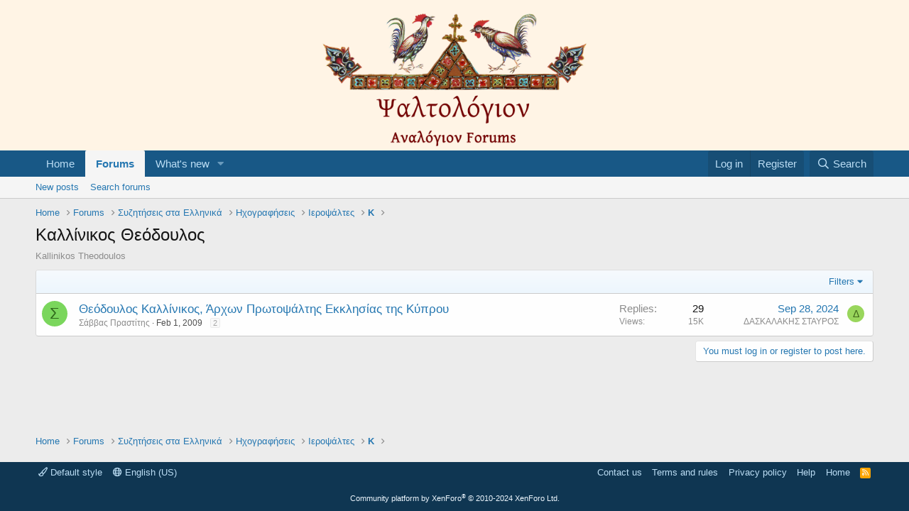

--- FILE ---
content_type: text/html; charset=utf-8
request_url: https://analogion.com/forum/index.php?forums/%CE%9A%CE%B1%CE%BB%CE%BB%CE%AF%CE%BD%CE%B9%CE%BA%CE%BF%CF%82-%CE%98%CE%B5%CF%8C%CE%B4%CE%BF%CF%85%CE%BB%CE%BF%CF%82.477/
body_size: 8966
content:
<!DOCTYPE html>
<html id="XF" lang="en-US" dir="LTR"
	data-app="public"
	data-template="forum_view"
	data-container-key="node-477"
	data-content-key="forum-477"
	data-logged-in="false"
	data-cookie-prefix="xf_"
	data-csrf="1769177873,26e9e05c125643fc8f16372dedc5f3b1"
	class="has-no-js template-forum_view"
	>
<head>
	<meta charset="utf-8" />
	<meta http-equiv="X-UA-Compatible" content="IE=Edge" />
	<meta name="viewport" content="width=device-width, initial-scale=1, viewport-fit=cover">

	
	
	

	<title>Καλλίνικος Θεόδουλος | Ψαλτολόγιον (Psaltologion)</title>

	<link rel="manifest" href="/forum/webmanifest.php">
	
		<meta name="theme-color" content="#fff4e5" />
	

	<meta name="apple-mobile-web-app-title" content="Ψαλτολόγιον (Psaltologion)">
	

	
		<link rel="canonical" href="http://analogion.com/forum/index.php?forums/%CE%9A%CE%B1%CE%BB%CE%BB%CE%AF%CE%BD%CE%B9%CE%BA%CE%BF%CF%82-%CE%98%CE%B5%CF%8C%CE%B4%CE%BF%CF%85%CE%BB%CE%BF%CF%82.477/" />
	
		<link rel="alternate" type="application/rss+xml" title="RSS feed for Καλλίνικος Θεόδουλος" href="/forum/index.php?forums/%CE%9A%CE%B1%CE%BB%CE%BB%CE%AF%CE%BD%CE%B9%CE%BA%CE%BF%CF%82-%CE%98%CE%B5%CF%8C%CE%B4%CE%BF%CF%85%CE%BB%CE%BF%CF%82.477/index.rss" />
	

	
		
	
	
	<meta property="og:site_name" content="Ψαλτολόγιον (Psaltologion)" />


	
	
		
	
	
	<meta property="og:type" content="website" />


	
	
		
	
	
	
		<meta property="og:title" content="Καλλίνικος Θεόδουλος" />
		<meta property="twitter:title" content="Καλλίνικος Θεόδουλος" />
	


	
	
		
	
	
	
		<meta name="description" content="Kallinikos Theodoulos" />
		<meta property="og:description" content="Kallinikos Theodoulos" />
		<meta property="twitter:description" content="Kallinikos Theodoulos" />
	


	
	
		
	
	
	<meta property="og:url" content="https://analogion.com/forum/index.php?forums/%CE%9A%CE%B1%CE%BB%CE%BB%CE%AF%CE%BD%CE%B9%CE%BA%CE%BF%CF%82-%CE%98%CE%B5%CF%8C%CE%B4%CE%BF%CF%85%CE%BB%CE%BF%CF%82.477/" />


	
	

	
	

	


	<link rel="preload" href="/forum/styles/fonts/fa/fa-regular-400.woff2?_v=5.15.3" as="font" type="font/woff2" crossorigin="anonymous" />


	<link rel="preload" href="/forum/styles/fonts/fa/fa-solid-900.woff2?_v=5.15.3" as="font" type="font/woff2" crossorigin="anonymous" />


<link rel="preload" href="/forum/styles/fonts/fa/fa-brands-400.woff2?_v=5.15.3" as="font" type="font/woff2" crossorigin="anonymous" />

	<link rel="stylesheet" href="/forum/css.php?css=public%3Anormalize.css%2Cpublic%3Afa.css%2Cpublic%3Acore.less%2Cpublic%3Aapp.less&amp;s=1&amp;l=1&amp;d=1762396700&amp;k=a7e49c24d5dae2437b9398126cb06624343d8144" />

	<link rel="stylesheet" href="/forum/css.php?css=public%3Astructured_list.less%2Cpublic%3Aextra.less&amp;s=1&amp;l=1&amp;d=1762396700&amp;k=aaf85d34561355e937eb56da8329f5e6b2b5ec8d" />

	
		<script src="/forum/js/xf/preamble.min.js?_v=ed4936d9"></script>
	


	
		<link rel="icon" type="image/png" href="https://analogion.com/forum/images/favicon6.ico" sizes="32x32" />
	
	
</head>
<body data-template="forum_view">

<div class="p-pageWrapper" id="top">





<header class="p-header" id="header">
	<div class="p-header-inner">
		<div class="p-header-content">

			<div class="p-header-logo p-header-logo--image">
				<a href="http://analogion.com/forum">
					<img src="/forum/images/psaltologion_logo_transparent_v4.png" srcset="" alt="Ψαλτολόγιον (Psaltologion)"
						width="" height="" />
				</a>
			</div>

			
		</div>
	</div>
</header>





	<div class="p-navSticky p-navSticky--primary" data-xf-init="sticky-header">
		
	<nav class="p-nav">
		<div class="p-nav-inner">
			<button type="button" class="button--plain p-nav-menuTrigger button" data-xf-click="off-canvas" data-menu=".js-headerOffCanvasMenu" tabindex="0" aria-label="Menu"><span class="button-text">
				<i aria-hidden="true"></i>
			</span></button>

			<div class="p-nav-smallLogo">
				<a href="http://analogion.com/forum">
					<img src="/forum/images/psaltologion_logo_transparent_v4.png" srcset="" alt="Ψαλτολόγιον (Psaltologion)"
						width="" height="" />
				</a>
			</div>

			<div class="p-nav-scroller hScroller" data-xf-init="h-scroller" data-auto-scroll=".p-navEl.is-selected">
				<div class="hScroller-scroll">
					<ul class="p-nav-list js-offCanvasNavSource">
					
						<li>
							
	<div class="p-navEl " >
		

			
	
	<a href="http://analogion.com/forum"
		class="p-navEl-link "
		
		data-xf-key="1"
		data-nav-id="home">Home</a>


			

		
		
	</div>

						</li>
					
						<li>
							
	<div class="p-navEl is-selected" data-has-children="true">
		

			
	
	<a href="/forum/index.php"
		class="p-navEl-link p-navEl-link--splitMenu "
		
		
		data-nav-id="forums">Forums</a>


			<a data-xf-key="2"
				data-xf-click="menu"
				data-menu-pos-ref="< .p-navEl"
				class="p-navEl-splitTrigger"
				role="button"
				tabindex="0"
				aria-label="Toggle expanded"
				aria-expanded="false"
				aria-haspopup="true"></a>

		
		
			<div class="menu menu--structural" data-menu="menu" aria-hidden="true">
				<div class="menu-content">
					
						
	
	
	<a href="/forum/index.php?whats-new/posts/"
		class="menu-linkRow u-indentDepth0 js-offCanvasCopy "
		
		
		data-nav-id="newPosts">New posts</a>

	

					
						
	
	
	<a href="/forum/index.php?search/&amp;type=post"
		class="menu-linkRow u-indentDepth0 js-offCanvasCopy "
		
		
		data-nav-id="searchForums">Search forums</a>

	

					
				</div>
			</div>
		
	</div>

						</li>
					
						<li>
							
	<div class="p-navEl " data-has-children="true">
		

			
	
	<a href="/forum/index.php?whats-new/"
		class="p-navEl-link p-navEl-link--splitMenu "
		
		
		data-nav-id="whatsNew">What's new</a>


			<a data-xf-key="3"
				data-xf-click="menu"
				data-menu-pos-ref="< .p-navEl"
				class="p-navEl-splitTrigger"
				role="button"
				tabindex="0"
				aria-label="Toggle expanded"
				aria-expanded="false"
				aria-haspopup="true"></a>

		
		
			<div class="menu menu--structural" data-menu="menu" aria-hidden="true">
				<div class="menu-content">
					
						
	
	
	<a href="/forum/index.php?whats-new/posts/"
		class="menu-linkRow u-indentDepth0 js-offCanvasCopy "
		 rel="nofollow"
		
		data-nav-id="whatsNewPosts">New posts</a>

	

					
						
	
	
	<a href="/forum/index.php?whats-new/latest-activity"
		class="menu-linkRow u-indentDepth0 js-offCanvasCopy "
		 rel="nofollow"
		
		data-nav-id="latestActivity">Latest activity</a>

	

					
				</div>
			</div>
		
	</div>

						</li>
					
					</ul>
				</div>
			</div>

			<div class="p-nav-opposite">
				<div class="p-navgroup p-account p-navgroup--guest">
					
						<a href="/forum/index.php?login/" class="p-navgroup-link p-navgroup-link--textual p-navgroup-link--logIn"
							data-xf-click="overlay" data-follow-redirects="on">
							<span class="p-navgroup-linkText">Log in</span>
						</a>
						
							<a href="/forum/index.php?register/" class="p-navgroup-link p-navgroup-link--textual p-navgroup-link--register"
								data-xf-click="overlay" data-follow-redirects="on">
								<span class="p-navgroup-linkText">Register</span>
							</a>
						
					
				</div>

				<div class="p-navgroup p-discovery">
					<a href="/forum/index.php?whats-new/"
						class="p-navgroup-link p-navgroup-link--iconic p-navgroup-link--whatsnew"
						aria-label="What&#039;s new"
						title="What&#039;s new">
						<i aria-hidden="true"></i>
						<span class="p-navgroup-linkText">What's new</span>
					</a>

					
						<a href="/forum/index.php?search/"
							class="p-navgroup-link p-navgroup-link--iconic p-navgroup-link--search"
							data-xf-click="menu"
							data-xf-key="/"
							aria-label="Search"
							aria-expanded="false"
							aria-haspopup="true"
							title="Search">
							<i aria-hidden="true"></i>
							<span class="p-navgroup-linkText">Search</span>
						</a>
						<div class="menu menu--structural menu--wide" data-menu="menu" aria-hidden="true">
							<form action="/forum/index.php?search/search" method="post"
								class="menu-content"
								data-xf-init="quick-search">

								<h3 class="menu-header">Search</h3>
								
								<div class="menu-row">
									
										<div class="inputGroup inputGroup--joined">
											<input type="text" class="input" name="keywords" placeholder="Search…" aria-label="Search" data-menu-autofocus="true" />
											
			<select name="constraints" class="js-quickSearch-constraint input" aria-label="Search within">
				<option value="">Everywhere</option>
<option value="{&quot;search_type&quot;:&quot;post&quot;}">Threads</option>
<option value="{&quot;search_type&quot;:&quot;post&quot;,&quot;c&quot;:{&quot;nodes&quot;:[477],&quot;child_nodes&quot;:1}}">This forum</option>

			</select>
		
										</div>
									
								</div>

								
								<div class="menu-row">
									<label class="iconic"><input type="checkbox"  name="c[title_only]" value="1" /><i aria-hidden="true"></i><span class="iconic-label">Search titles only</span></label>

								</div>
								
								<div class="menu-row">
									<div class="inputGroup">
										<span class="inputGroup-text" id="ctrl_search_menu_by_member">By:</span>
										<input type="text" class="input" name="c[users]" data-xf-init="auto-complete" placeholder="Member" aria-labelledby="ctrl_search_menu_by_member" />
									</div>
								</div>
								<div class="menu-footer">
									<span class="menu-footer-controls">
										<button type="submit" class="button--primary button button--icon button--icon--search"><span class="button-text">Search</span></button>
										<a href="/forum/index.php?search/" class="button"><span class="button-text">Advanced search…</span></a>
									</span>
								</div>

								<input type="hidden" name="_xfToken" value="1769177873,26e9e05c125643fc8f16372dedc5f3b1" />
							</form>
						</div>
					
				</div>
			</div>
		</div>
	</nav>

	</div>
	
	
		<div class="p-sectionLinks">
			<div class="p-sectionLinks-inner hScroller" data-xf-init="h-scroller">
				<div class="hScroller-scroll">
					<ul class="p-sectionLinks-list">
					
						<li>
							
	<div class="p-navEl " >
		

			
	
	<a href="/forum/index.php?whats-new/posts/"
		class="p-navEl-link "
		
		data-xf-key="alt+1"
		data-nav-id="newPosts">New posts</a>


			

		
		
	</div>

						</li>
					
						<li>
							
	<div class="p-navEl " >
		

			
	
	<a href="/forum/index.php?search/&amp;type=post"
		class="p-navEl-link "
		
		data-xf-key="alt+2"
		data-nav-id="searchForums">Search forums</a>


			

		
		
	</div>

						</li>
					
					</ul>
				</div>
			</div>
		</div>
	



<div class="offCanvasMenu offCanvasMenu--nav js-headerOffCanvasMenu" data-menu="menu" aria-hidden="true" data-ocm-builder="navigation">
	<div class="offCanvasMenu-backdrop" data-menu-close="true"></div>
	<div class="offCanvasMenu-content">
		<div class="offCanvasMenu-header">
			Menu
			<a class="offCanvasMenu-closer" data-menu-close="true" role="button" tabindex="0" aria-label="Close"></a>
		</div>
		
			<div class="p-offCanvasRegisterLink">
				<div class="offCanvasMenu-linkHolder">
					<a href="/forum/index.php?login/" class="offCanvasMenu-link" data-xf-click="overlay" data-menu-close="true">
						Log in
					</a>
				</div>
				<hr class="offCanvasMenu-separator" />
				
					<div class="offCanvasMenu-linkHolder">
						<a href="/forum/index.php?register/" class="offCanvasMenu-link" data-xf-click="overlay" data-menu-close="true">
							Register
						</a>
					</div>
					<hr class="offCanvasMenu-separator" />
				
			</div>
		
		<div class="js-offCanvasNavTarget"></div>
		<div class="offCanvasMenu-installBanner js-installPromptContainer" style="display: none;" data-xf-init="install-prompt">
			<div class="offCanvasMenu-installBanner-header">Install the app</div>
			<button type="button" class="js-installPromptButton button"><span class="button-text">Install</span></button>
			<template class="js-installTemplateIOS">
				<div class="overlay-title">How to install the app on iOS</div>
				<div class="block-body">
					<div class="block-row">
						<p>
							Follow along with the video below to see how to install our site as a web app on your home screen.
						</p>
						<p style="text-align: center">
							<video src="/forum/styles/default/xenforo/add_to_home.mp4"
								width="280" height="480" autoplay loop muted playsinline></video>
						</p>
						<p>
							<small><strong>Note:</strong> This feature may not be available in some browsers.</small>
						</p>
					</div>
				</div>
			</template>
		</div>
	</div>
</div>

<div class="p-body">
	<div class="p-body-inner">
		<!--XF:EXTRA_OUTPUT-->

		

		

		
		
	
		<ul class="p-breadcrumbs "
			itemscope itemtype="https://schema.org/BreadcrumbList">
		
			

			
			

			
				
				
	<li itemprop="itemListElement" itemscope itemtype="https://schema.org/ListItem">
		<a href="http://analogion.com/forum" itemprop="item">
			<span itemprop="name">Home</span>
		</a>
		<meta itemprop="position" content="1" />
	</li>

			

			
				
				
	<li itemprop="itemListElement" itemscope itemtype="https://schema.org/ListItem">
		<a href="/forum/index.php" itemprop="item">
			<span itemprop="name">Forums</span>
		</a>
		<meta itemprop="position" content="2" />
	</li>

			
			
				
				
	<li itemprop="itemListElement" itemscope itemtype="https://schema.org/ListItem">
		<a href="/forum/index.php#syzit-seis-sta-ellinik.1" itemprop="item">
			<span itemprop="name">Συζητήσεις στα Ελληνικά</span>
		</a>
		<meta itemprop="position" content="3" />
	</li>

			
				
				
	<li itemprop="itemListElement" itemscope itemtype="https://schema.org/ListItem">
		<a href="/forum/index.php?forums/%CE%97%CF%87%CE%BF%CE%B3%CF%81%CE%B1%CF%86%CE%AE%CF%83%CE%B5%CE%B9%CF%82.12/" itemprop="item">
			<span itemprop="name">Ηχογραφήσεις</span>
		</a>
		<meta itemprop="position" content="4" />
	</li>

			
				
				
	<li itemprop="itemListElement" itemscope itemtype="https://schema.org/ListItem">
		<a href="/forum/index.php?forums/%CE%99%CE%B5%CF%81%CE%BF%CF%88%CE%AC%CE%BB%CF%84%CE%B5%CF%82.75/" itemprop="item">
			<span itemprop="name">Ιεροψάλτες</span>
		</a>
		<meta itemprop="position" content="5" />
	</li>

			
				
				
	<li itemprop="itemListElement" itemscope itemtype="https://schema.org/ListItem">
		<a href="/forum/index.php?forums/%CE%9A.1083/" itemprop="item">
			<span itemprop="name">Κ</span>
		</a>
		<meta itemprop="position" content="6" />
	</li>

			

		
		</ul>
	

		

		
	<noscript class="js-jsWarning"><div class="blockMessage blockMessage--important blockMessage--iconic u-noJsOnly">JavaScript is disabled. For a better experience, please enable JavaScript in your browser before proceeding.</div></noscript>

		
	<div class="blockMessage blockMessage--important blockMessage--iconic js-browserWarning" style="display: none">You are using an out of date browser. It  may not display this or other websites correctly.<br />You should upgrade or use an <a href="https://www.google.com/chrome/" target="_blank" rel="noopener">alternative browser</a>.</div>


		
			<div class="p-body-header">
			
				
					<div class="p-title ">
					
						
							<h1 class="p-title-value">Καλλίνικος Θεόδουλος</h1>
						
						
					
					</div>
				

				
					<div class="p-description">Kallinikos Theodoulos</div>
				
			
			</div>
		

		<div class="p-body-main  ">
			
			<div class="p-body-contentCol"></div>
			

			

			<div class="p-body-content">
				
				<div class="p-body-pageContent">







	
	
	






	

	
		
	

















<div class="block " data-xf-init="" data-type="thread" data-href="/forum/index.php?inline-mod/">

	<div class="block-outer"></div>

	<div class="block-container">

		
			<div class="block-filterBar">
				<div class="filterBar">
					

					<a class="filterBar-menuTrigger" data-xf-click="menu" role="button" tabindex="0" aria-expanded="false" aria-haspopup="true">Filters</a>
					<div class="menu menu--wide" data-menu="menu" aria-hidden="true"
						data-href="/forum/index.php?forums/%CE%9A%CE%B1%CE%BB%CE%BB%CE%AF%CE%BD%CE%B9%CE%BA%CE%BF%CF%82-%CE%98%CE%B5%CF%8C%CE%B4%CE%BF%CF%85%CE%BB%CE%BF%CF%82.477/filters"
						data-load-target=".js-filterMenuBody">
						<div class="menu-content">
							<h4 class="menu-header">Show only:</h4>
							<div class="js-filterMenuBody">
								<div class="menu-row">Loading…</div>
							</div>
						</div>
					</div>
				</div>
			</div>
		

		

		<div class="block-body">
			
				<div class="structItemContainer">
					

	

	



					
						

						<div class="structItemContainer-group js-threadList">
							
								
									

	

	<div class="structItem structItem--thread js-inlineModContainer js-threadListItem-3926" data-author="Σάββας Πραστίτης">

	
		<div class="structItem-cell structItem-cell--icon">
			<div class="structItem-iconContainer">
				<a href="/forum/index.php?members/%CE%A3%CE%AC%CE%B2%CE%B2%CE%B1%CF%82-%CE%A0%CF%81%CE%B1%CF%83%CF%84%CE%AF%CF%84%CE%B7%CF%82.829/" class="avatar avatar--s avatar--default avatar--default--dynamic" data-user-id="829" data-xf-init="member-tooltip" style="background-color: #7ad65c; color: #2d661a">
			<span class="avatar-u829-s" role="img" aria-label="Σάββας Πραστίτης">Σ</span> 
		</a>
				
			</div>
		</div>
	

	
		<div class="structItem-cell structItem-cell--main" data-xf-init="touch-proxy">
			

			<div class="structItem-title">
				
				
				<a href="/forum/index.php?threads/%CE%98%CE%B5%CF%8C%CE%B4%CE%BF%CF%85%CE%BB%CE%BF%CF%82-%CE%9A%CE%B1%CE%BB%CE%BB%CE%AF%CE%BD%CE%B9%CE%BA%CE%BF%CF%82-%CE%86%CF%81%CF%87%CF%89%CE%BD-%CE%A0%CF%81%CF%89%CF%84%CE%BF%CF%88%CE%AC%CE%BB%CF%84%CE%B7%CF%82-%CE%95%CE%BA%CE%BA%CE%BB%CE%B7%CF%83%CE%AF%CE%B1%CF%82-%CF%84%CE%B7%CF%82-%CE%9A%CF%8D%CF%80%CF%81%CE%BF%CF%85.3926/" class="" data-tp-primary="on" data-xf-init="preview-tooltip" data-preview-url="/forum/index.php?threads/%CE%98%CE%B5%CF%8C%CE%B4%CE%BF%CF%85%CE%BB%CE%BF%CF%82-%CE%9A%CE%B1%CE%BB%CE%BB%CE%AF%CE%BD%CE%B9%CE%BA%CE%BF%CF%82-%CE%86%CF%81%CF%87%CF%89%CE%BD-%CE%A0%CF%81%CF%89%CF%84%CE%BF%CF%88%CE%AC%CE%BB%CF%84%CE%B7%CF%82-%CE%95%CE%BA%CE%BA%CE%BB%CE%B7%CF%83%CE%AF%CE%B1%CF%82-%CF%84%CE%B7%CF%82-%CE%9A%CF%8D%CF%80%CF%81%CE%BF%CF%85.3926/preview">Θεόδουλος Καλλίνικος, Άρχων Πρωτοψάλτης Εκκλησίας της Κύπρου</a>
			</div>

			<div class="structItem-minor">
				

				
					<ul class="structItem-parts">
						<li><a href="/forum/index.php?members/%CE%A3%CE%AC%CE%B2%CE%B2%CE%B1%CF%82-%CE%A0%CF%81%CE%B1%CF%83%CF%84%CE%AF%CF%84%CE%B7%CF%82.829/" class="username " dir="auto" data-user-id="829" data-xf-init="member-tooltip">Σάββας Πραστίτης</a></li>
						<li class="structItem-startDate"><a href="/forum/index.php?threads/%CE%98%CE%B5%CF%8C%CE%B4%CE%BF%CF%85%CE%BB%CE%BF%CF%82-%CE%9A%CE%B1%CE%BB%CE%BB%CE%AF%CE%BD%CE%B9%CE%BA%CE%BF%CF%82-%CE%86%CF%81%CF%87%CF%89%CE%BD-%CE%A0%CF%81%CF%89%CF%84%CE%BF%CF%88%CE%AC%CE%BB%CF%84%CE%B7%CF%82-%CE%95%CE%BA%CE%BA%CE%BB%CE%B7%CF%83%CE%AF%CE%B1%CF%82-%CF%84%CE%B7%CF%82-%CE%9A%CF%8D%CF%80%CF%81%CE%BF%CF%85.3926/" rel="nofollow"><time  class="u-dt" dir="auto" datetime="2009-02-01T22:48:34+0200" data-time="1233521314" data-date-string="Feb 1, 2009" data-time-string="10:48 PM" title="Feb 1, 2009 at 10:48 PM">Feb 1, 2009</time></a></li>
						
					</ul>

					
						<span class="structItem-pageJump">
						
							<a href="/forum/index.php?threads/%CE%98%CE%B5%CF%8C%CE%B4%CE%BF%CF%85%CE%BB%CE%BF%CF%82-%CE%9A%CE%B1%CE%BB%CE%BB%CE%AF%CE%BD%CE%B9%CE%BA%CE%BF%CF%82-%CE%86%CF%81%CF%87%CF%89%CE%BD-%CE%A0%CF%81%CF%89%CF%84%CE%BF%CF%88%CE%AC%CE%BB%CF%84%CE%B7%CF%82-%CE%95%CE%BA%CE%BA%CE%BB%CE%B7%CF%83%CE%AF%CE%B1%CF%82-%CF%84%CE%B7%CF%82-%CE%9A%CF%8D%CF%80%CF%81%CE%BF%CF%85.3926/page-2">2</a>
						
						</span>
					
				
			</div>
		</div>
	

	
		<div class="structItem-cell structItem-cell--meta" title="First message reaction score: 2">
			<dl class="pairs pairs--justified">
				<dt>Replies</dt>
				<dd>29</dd>
			</dl>
			<dl class="pairs pairs--justified structItem-minor">
				<dt>Views</dt>
				<dd>15K</dd>
			</dl>
		</div>
	

	
		<div class="structItem-cell structItem-cell--latest">
			
				<a href="/forum/index.php?threads/%CE%98%CE%B5%CF%8C%CE%B4%CE%BF%CF%85%CE%BB%CE%BF%CF%82-%CE%9A%CE%B1%CE%BB%CE%BB%CE%AF%CE%BD%CE%B9%CE%BA%CE%BF%CF%82-%CE%86%CF%81%CF%87%CF%89%CE%BD-%CE%A0%CF%81%CF%89%CF%84%CE%BF%CF%88%CE%AC%CE%BB%CF%84%CE%B7%CF%82-%CE%95%CE%BA%CE%BA%CE%BB%CE%B7%CF%83%CE%AF%CE%B1%CF%82-%CF%84%CE%B7%CF%82-%CE%9A%CF%8D%CF%80%CF%81%CE%BF%CF%85.3926/latest" rel="nofollow"><time  class="structItem-latestDate u-dt" dir="auto" datetime="2024-09-28T18:16:31+0300" data-time="1727536591" data-date-string="Sep 28, 2024" data-time-string="6:16 PM" title="Sep 28, 2024 at 6:16 PM">Sep 28, 2024</time></a>
				<div class="structItem-minor">
					
						<a href="/forum/index.php?members/%CE%94%CE%91%CE%A3%CE%9A%CE%91%CE%9B%CE%91%CE%9A%CE%97%CE%A3-%CE%A3%CE%A4%CE%91%CE%A5%CE%A1%CE%9F%CE%A3.3354/" class="username " dir="auto" data-user-id="3354" data-xf-init="member-tooltip">ΔΑΣΚΑΛΑΚΗΣ ΣΤΑΥΡΟΣ</a>
					
				</div>
			
		</div>
	

	
		<div class="structItem-cell structItem-cell--icon structItem-cell--iconEnd">
			<div class="structItem-iconContainer">
				
					<a href="/forum/index.php?members/%CE%94%CE%91%CE%A3%CE%9A%CE%91%CE%9B%CE%91%CE%9A%CE%97%CE%A3-%CE%A3%CE%A4%CE%91%CE%A5%CE%A1%CE%9F%CE%A3.3354/" class="avatar avatar--xxs avatar--default avatar--default--dynamic" data-user-id="3354" data-xf-init="member-tooltip" style="background-color: #99d65c; color: #40661a">
			<span class="avatar-u3354-s" role="img" aria-label="ΔΑΣΚΑΛΑΚΗΣ ΣΤΑΥΡΟΣ">Δ</span> 
		</a>
				
			</div>
		</div>
	

	</div>

								
								
							
						</div>
					
				</div>
			
		</div>
	</div>

	<div class="block-outer block-outer--after">
		
		
		
			<div class="block-outer-opposite">
				
					<a href="/forum/index.php?login/" class="button--link button--wrap button" data-xf-click="overlay"><span class="button-text">
						You must log in or register to post here.
					</span></a>
				
			</div>
		
	</div>
</div>








</div>
				
			</div>

			
		</div>

		
		
	
		<ul class="p-breadcrumbs p-breadcrumbs--bottom"
			itemscope itemtype="https://schema.org/BreadcrumbList">
		
			

			
			

			
				
				
	<li itemprop="itemListElement" itemscope itemtype="https://schema.org/ListItem">
		<a href="http://analogion.com/forum" itemprop="item">
			<span itemprop="name">Home</span>
		</a>
		<meta itemprop="position" content="1" />
	</li>

			

			
				
				
	<li itemprop="itemListElement" itemscope itemtype="https://schema.org/ListItem">
		<a href="/forum/index.php" itemprop="item">
			<span itemprop="name">Forums</span>
		</a>
		<meta itemprop="position" content="2" />
	</li>

			
			
				
				
	<li itemprop="itemListElement" itemscope itemtype="https://schema.org/ListItem">
		<a href="/forum/index.php#syzit-seis-sta-ellinik.1" itemprop="item">
			<span itemprop="name">Συζητήσεις στα Ελληνικά</span>
		</a>
		<meta itemprop="position" content="3" />
	</li>

			
				
				
	<li itemprop="itemListElement" itemscope itemtype="https://schema.org/ListItem">
		<a href="/forum/index.php?forums/%CE%97%CF%87%CE%BF%CE%B3%CF%81%CE%B1%CF%86%CE%AE%CF%83%CE%B5%CE%B9%CF%82.12/" itemprop="item">
			<span itemprop="name">Ηχογραφήσεις</span>
		</a>
		<meta itemprop="position" content="4" />
	</li>

			
				
				
	<li itemprop="itemListElement" itemscope itemtype="https://schema.org/ListItem">
		<a href="/forum/index.php?forums/%CE%99%CE%B5%CF%81%CE%BF%CF%88%CE%AC%CE%BB%CF%84%CE%B5%CF%82.75/" itemprop="item">
			<span itemprop="name">Ιεροψάλτες</span>
		</a>
		<meta itemprop="position" content="5" />
	</li>

			
				
				
	<li itemprop="itemListElement" itemscope itemtype="https://schema.org/ListItem">
		<a href="/forum/index.php?forums/%CE%9A.1083/" itemprop="item">
			<span itemprop="name">Κ</span>
		</a>
		<meta itemprop="position" content="6" />
	</li>

			

		
		</ul>
	

		
	</div>
</div>

<footer class="p-footer" id="footer">
	<div class="p-footer-inner">

		<div class="p-footer-row">
			
				<div class="p-footer-row-main">
					<ul class="p-footer-linkList">
					
						
						
							<li><a href="/forum/index.php?misc/style" data-xf-click="overlay"
								data-xf-init="tooltip" title="Style chooser" rel="nofollow">
								<i class="fa--xf far fa-paint-brush" aria-hidden="true"></i> Default style
							</a></li>
						
						
							<li><a href="/forum/index.php?misc/language" data-xf-click="overlay"
								data-xf-init="tooltip" title="Language chooser" rel="nofollow">
								<i class="fa--xf far fa-globe" aria-hidden="true"></i> English (US)</a></li>
						
					
					</ul>
				</div>
			
			<div class="p-footer-row-opposite">
				<ul class="p-footer-linkList">
					
						
							<li><a href="/forum/index.php?misc/contact" data-xf-click="overlay">Contact us</a></li>
						
					

					
						<li><a href="/forum/index.php?help/terms/">Terms and rules</a></li>
					

					
						<li><a href="/forum/index.php?help/privacy-policy/">Privacy policy</a></li>
					

					
						<li><a href="/forum/index.php?help/">Help</a></li>
					

					
						<li><a href="http://analogion.com/forum">Home</a></li>
					

					<li><a href="/forum/index.php?forums/-/index.rss" target="_blank" class="p-footer-rssLink" title="RSS"><span aria-hidden="true"><i class="fa--xf far fa-rss" aria-hidden="true"></i><span class="u-srOnly">RSS</span></span></a></li>
				</ul>
			</div>
		</div>

		
			<div class="p-footer-copyright">
			
				<a href="https://xenforo.com" class="u-concealed" dir="ltr" target="_blank" rel="sponsored noopener">Community platform by XenForo<sup>&reg;</sup> <span class="copyright">&copy; 2010-2024 XenForo Ltd.</span></a>
				
			
			</div>
		

		
	</div>
</footer>

</div> <!-- closing p-pageWrapper -->

<div class="u-bottomFixer js-bottomFixTarget">
	
	
</div>

<div class="u-navButtons js-navButtons" data-trigger-type="up">
	<a href="javascript:" class="button--scroll button"><span class="button-text"><i class="fa--xf far fa-arrow-left" aria-hidden="true"></i><span class="u-srOnly">Back</span></span></a>
</div>


	<div class="u-scrollButtons js-scrollButtons" data-trigger-type="up">
		<a href="#top" class="button--scroll button" data-xf-click="scroll-to"><span class="button-text"><i class="fa--xf far fa-arrow-up" aria-hidden="true"></i><span class="u-srOnly">Top</span></span></a>
		
	</div>



	<script src="/forum/js/vendor/jquery/jquery-3.5.1.min.js?_v=ed4936d9"></script>
	<script src="/forum/js/vendor/vendor-compiled.js?_v=ed4936d9"></script>
	<script src="/forum/js/xf/core-compiled.js?_v=ed4936d9"></script>
	
	<script>
		jQuery.extend(true, XF.config, {
			// 
			userId: 0,
			enablePush: false,
			pushAppServerKey: '',
			url: {
				fullBase: 'https://analogion.com/forum/',
				basePath: '/forum/',
				css: '/forum/css.php?css=__SENTINEL__&s=1&l=1&d=1762396700',
				keepAlive: '/forum/index.php?login/keep-alive'
			},
			cookie: {
				path: '/',
				domain: '',
				prefix: 'xf_',
				secure: true,
				consentMode: 'disabled',
				consented: ["optional","_third_party"]
			},
			cacheKey: '7fa148a47829288dfbce2679e1abfa0b',
			csrf: '1769177873,26e9e05c125643fc8f16372dedc5f3b1',
			js: {},
			css: {"public:structured_list.less":true,"public:extra.less":true},
			time: {
				now: 1769177873,
				today: 1769119200,
				todayDow: 5,
				tomorrow: 1769205600,
				yesterday: 1769032800,
				week: 1768600800
			},
			borderSizeFeature: '3px',
			fontAwesomeWeight: 'r',
			enableRtnProtect: true,
			
			enableFormSubmitSticky: true,
			uploadMaxFilesize: 536870912,
			allowedVideoExtensions: ["m4v","mov","mp4","mp4v","mpeg","mpg","ogv","webm"],
			allowedAudioExtensions: ["mp3","opus","ogg","wav"],
			shortcodeToEmoji: true,
			visitorCounts: {
				conversations_unread: '0',
				alerts_unviewed: '0',
				total_unread: '0',
				title_count: true,
				icon_indicator: true
			},
			jsState: {},
			publicMetadataLogoUrl: '',
			publicPushBadgeUrl: 'https://analogion.com/forum/styles/default/xenforo/bell.png'
		});

		jQuery.extend(XF.phrases, {
			// 
			date_x_at_time_y: "{date} at {time}",
			day_x_at_time_y:  "{day} at {time}",
			yesterday_at_x:   "Yesterday at {time}",
			x_minutes_ago:    "{minutes} minutes ago",
			one_minute_ago:   "1 minute ago",
			a_moment_ago:     "A moment ago",
			today_at_x:       "Today at {time}",
			in_a_moment:      "In a moment",
			in_a_minute:      "In a minute",
			in_x_minutes:     "In {minutes} minutes",
			later_today_at_x: "Later today at {time}",
			tomorrow_at_x:    "Tomorrow at {time}",

			day0: "Sunday",
			day1: "Monday",
			day2: "Tuesday",
			day3: "Wednesday",
			day4: "Thursday",
			day5: "Friday",
			day6: "Saturday",

			dayShort0: "Sun",
			dayShort1: "Mon",
			dayShort2: "Tue",
			dayShort3: "Wed",
			dayShort4: "Thu",
			dayShort5: "Fri",
			dayShort6: "Sat",

			month0: "January",
			month1: "February",
			month2: "March",
			month3: "April",
			month4: "May",
			month5: "June",
			month6: "July",
			month7: "August",
			month8: "September",
			month9: "October",
			month10: "November",
			month11: "December",

			active_user_changed_reload_page: "The active user has changed. Reload the page for the latest version.",
			server_did_not_respond_in_time_try_again: "The server did not respond in time. Please try again.",
			oops_we_ran_into_some_problems: "Oops! We ran into some problems.",
			oops_we_ran_into_some_problems_more_details_console: "Oops! We ran into some problems. Please try again later. More error details may be in the browser console.",
			file_too_large_to_upload: "The file is too large to be uploaded.",
			uploaded_file_is_too_large_for_server_to_process: "The uploaded file is too large for the server to process.",
			files_being_uploaded_are_you_sure: "Files are still being uploaded. Are you sure you want to submit this form?",
			attach: "Attach files",
			rich_text_box: "Rich text box",
			close: "Close",
			link_copied_to_clipboard: "Link copied to clipboard.",
			text_copied_to_clipboard: "Text copied to clipboard.",
			loading: "Loading…",
			you_have_exceeded_maximum_number_of_selectable_items: "You have exceeded the maximum number of selectable items.",

			processing: "Processing",
			'processing...': "Processing…",

			showing_x_of_y_items: "Showing {count} of {total} items",
			showing_all_items: "Showing all items",
			no_items_to_display: "No items to display",

			number_button_up: "Increase",
			number_button_down: "Decrease",

			push_enable_notification_title: "Push notifications enabled successfully at Ψαλτολόγιον (Psaltologion)",
			push_enable_notification_body: "Thank you for enabling push notifications!",

			pull_down_to_refresh: "Pull down to refresh",
			release_to_refresh: "Release to refresh",
			refreshing: "Refreshing…"
		});
	</script>

	<form style="display:none" hidden="hidden">
		<input type="text" name="_xfClientLoadTime" value="" id="_xfClientLoadTime" title="_xfClientLoadTime" tabindex="-1" />
	</form>

	






</body>
</html>









